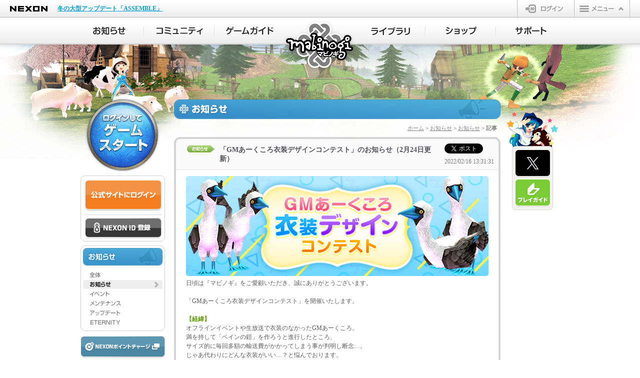

--- FILE ---
content_type: text/html;charset=UTF-8
request_url: https://mabinogi.nexon.co.jp/notice/infoBoardContent.asp?st=&se=&dp=0&th=8535999&ix=8535&p=19
body_size: 49964
content:

<!DOCTYPE html>
<html lang="ja">
<head>
<meta charset="UTF-8">
<meta http-equiv="X-UA-Compatible" content="IE=Edge">
<meta name="description" content="ほのぼの生活系オンラインRPG「マビノギ(mabinogi)」公式サイトのお知らせです。" />
<meta name="keywords" content="オンラインゲーム,MMORPG,無料ゲーム,無料オンラインゲーム,マビノギ,mabinogi,まびのぎ,マギノビ" />
<title>「GMあーくころ衣装デザインコンテスト」のお知らせ（2月24日更新） | お知らせ | マビノギ</title>
<link rel="icon" href="https://static.nexon.co.jp/mabinogi/6th_img/common/mabi_favi.ico" />
<!-- css -->
<link rel="stylesheet" href="//imgfiles.nexon.co.jp/nxqj/gnb/css/gnb_cdn_http_white.css" />
<link rel="stylesheet" href="/css/common.css" />
<link rel="stylesheet" href="/css/frame.css" />
<link rel="stylesheet" href="/css/sub.css" />
<link rel="stylesheet" href="/css/notice.css" />
<!-- css -->
<!-- js-common -->

<!--[if lt IE 9]>
<script src="https://static.nexon.co.jp/global/lib/html5shiv/html5shiv.js"></script>
<script src="https://static.nexon.co.jp/global/lib/css3pie/PIE_IE678.js"></script>
<![endif]-->
<script src="https://imgfiles.nexon.co.jp/nxqj/gnb/js/gnb_gtm.js"></script>

<script src="https://static.nexon.co.jp/global/lib/jquery/jquery-1.7.2.min.js"></script>
<script src="https://static.nexon.co.jp/global/lib/jqueryui/jquery-ui-1.8.17.min.js"></script>

<script src="https://static.nexon.co.jp/global/lib/jquery.plugin/colorbox/jquery.colorbox-1.4.27.min.js"></script>
<script src="https://static.nexon.co.jp/global/lib/jquery.plugin/placeholder/jquery.placeholder.min.js"></script>
<script src="https://static.nexon.co.jp/global/lib/jquery.plugin/carouFredSel/jquery.carouFredSel.js"></script>
<script src="https://static.nexon.co.jp/global/lib/jquery.plugin/image-scale/image-scale.min.js"></script>
<script src="https://static.nexon.co.jp/global/lib/jquery.plugin/cookie/jquery.cookie.js"></script>
<script src="/js/makePcookie.js"></script>
<script src="/js/common/common.js"></script>

<!-- js-common -->
<!-- js-unique -->

<script type="text/javascript">
$(document).ready(function(){
 	var cookie = $.cookie('mabi-cem-main');
	if (cookie) {
		$.cookie("mabi-cem-main", "", {expires: -1});
		return;
	}
});
</script>

<script src="/js/lead-sp-community.js"></script>
<script type="text/javascript">
$(document).ready(function(){
	if(getUserAgentMode() == 'sp'){
		$('body').prepend('<div class="lead-sp-community"><a href="/sp/notice/detail.aspx?aid=8535">スマートフォン版の閲覧はこちら</a></div>');
	}
});
</script>
<script language="javascript">
	function checkFrmSearch(){
		if(document.getElementById('st').value == ""){
			alert("検索タイプに誤りがあります。");
			document.getElementById('st').focus();
			return false;
		}
		if(document.getElementById('se').value == ""){
			alert("検索語を入力してください。");
			document.getElementById('se').focus();
			return false;
		}
		if(document.getElementById('se').value.length < 2 ){
			alert("検索語は2文字以上にしてください。");
			document.getElementById('se').focus();
			return false;
		}
		if(document.getElementById('se').value.length > 200 ){
			alert("検索文字が多すぎます。");
			document.getElementById('se').focus();
			return false;
		}
		document.getElementById('frmSearch').submit();
	}
</script>

<script type="text/javascript" src="https://platform.nexon.co.jp/Auth/js/npf_auth_c.js"></script>
<script type="text/javascript" src="https://platform.nexon.co.jp/Auth/NGM/JS/NGMModuleInfo.js"></script>
<script type="text/javascript" src="https://platform.nexon.co.jp/Auth/NGM/JS/npf_ngm.js"></script>
<script type="text/javascript">
<!--
	var NgbCookie = new function __NgbCookie()
	{
		this.GetCookie = function ( nameVal )
		{
			var numCookie = document.cookie.length;
			var oven = document.cookie.split('; ');
		
			for ( var i = 0; i < oven.length; i++ )
			{
				if ( oven[i].indexOf( '=' ) != -1 ) {
					cookieName = oven[i].substring( 0, oven[i].indexOf( '=' ) );
				} else {
					cookieName = oven[i];
				}
		
				if ( cookieName == nameVal ) {
					if ( oven[i].indexOf( '=' ) != -1 ) {
						cookieVal = oven[i].substr( oven[i].indexOf( '=' ) + 1 );
					} else {
						cookieVal = '';
					}
					return cookieVal;
				}
			}
			return '';
		}
	}

	function doUpdateSession()
	{
		if (NgbCookie.GetCookie('NPP') != '') {
			AuthSystem.UpdateSession (onUpdateResponse);
		}
	}

	var objUpdateInterval = null;
	function onUpdateResponse(resultObject, responseXML)
	{
		if (resultObject.ErrorCode == undefined) {
			alert('一定の時間が経過したため、\n公式サイトからログアウトします。');
			window.location.href ="/include/module/_logout.asp";
		} else if (resultObject.ErrorCode == CommonError.NoError) {
			window.clearInterval(objUpdateInterval);
			objUpdateInterval = setInterval("doUpdateSession()", resultObject.UpdateInterval * 1000);	
		} else if(resultObject.ErrorCode == AuthSystemError.Disconnected) {
			alert("別のパソコンでログインされたため、\n公式サイトからログアウトしました。");
			window.location.href ="/include/module/_logout.asp";
		} else {
		}
	}

	NGM.ErrorHandler = function() {}

	function LaunchGame() {
	
		var maintenaneceFlag = false;

		try{
			$.ajax({
				type:"POST",
				url:"/include/cache/maintenance.asp",
				async:false,
				cache:false,
				data:null,
				success: function (data){
					var re = /maintenance_status3 = True/i;
					if (data.match(re)){
						maintenaneceFlag = true;
					}
				},
				error:function (XMLHttpRequest, textStatus, errorThrown){
					alert('エラーが発生しました。[1]');
				}
			});
		}catch(e){
		}


		alert('ゲームをプレイするにはログインが必要です。\nログインページに移動します。');
		window.location.href = "https://jp.nexon.com/signin/login/?gm=mabinogi" + "&redirect=" + encodeURIComponent(location.href);
		return false;


		try {
	        var datenow = new Date();
	        var mcookieslist = document.cookie.split(";");
	        document.cookie = "ngmclick=" + datenow + "; path=/; max-age=300;";
	        for (var i in mcookieslist) {
	            var cookievalue = mcookieslist[i].split("=");
	            if (cookievalue.length > 1 && cookievalue[0].replace(" ","") == "ngmclick") {
	                var clicktime = new Date(cookievalue[1]);
	                var checkdate = new Date();
	                checkdate.setMinutes(checkdate.getMinutes() + 5);
	                if (clicktime < checkdate) {
	                    document.cookie = "ngmclick=; max-age=0;"
	                    openNGMCheck();
	                    break;
	                }
	            }
	        }
	    } catch (Ex) {}
	}

	setTimeout("doUpdateSession()", 1);	// ExpireLimit(Second), UpdateSession
//-->
</script>
<script type="text/javascript">
<!--
	$(function() {
		$(".btn-login-entry > a").click(function(){
			try {
				_uiconv.push({'id':'idregist_mabinogi','lg_id':''});
			} catch(e)
			{}
		});
	});

	function SiteLogin() {
		try { _uiconv.push({'id':'web_login_mabinogi','lg_id':''}); } catch (e) {}
	}
	
	function checkLogin(){
		alert('ご指定のサービスはログインが必要です。');
		window.location.href = "https://jp.nexon.com/signin/login/?gm=mabinogi" + "&redirect=" + encodeURIComponent(location.href);
	}
//-->
</script>


<!-- js-unique -->
</head>
<body>

<!-- Google Tag Manager -->
<noscript><iframe src="//www.googletagmanager.com/ns.html?id=GTM-TFJ25H"
height="0" width="0" style="display:none;visibility:hidden"></iframe></noscript>
<script>(function(w,d,s,l,i){w[l]=w[l]||[];w[l].push({'gtm.start':
new Date().getTime(),event:'gtm.js'});var f=d.getElementsByTagName(s)[0],
j=d.createElement(s),dl=l!='dataLayer'?'&l='+l:'';j.async=true;j.src=
'//www.googletagmanager.com/gtm.js?id='+i+dl;f.parentNode.insertBefore(j,f);
})(window,document,'script','dataLayer','GTM-TFJ25H');</script>
<script>(function(w,d,s,l,i){w[l]=w[l]||[];w[l].push({'gtm.start':
new Date().getTime(),event:'gtm.js'});var f=d.getElementsByTagName(s)[0],
j=d.createElement(s),dl=l!='dataLayer'?'&l='+l:'';j.async=true;j.src=
'https://www.googletagmanager.com/gtm.js?id='+i+dl;f.parentNode.insertBefore(j,f);
})(window,document,'script','dataLayer','GTM-NKVH8C25');</script>
<!-- End Google Tag Manager -->

<!-- Google Tag Manager -->
<!-- Google Tag Manager (noscript) -->
<noscript><iframe src="https://www.googletagmanager.com/ns.html?id=GTM-TT89PKW"
height="0" width="0" style="display:none;visibility:hidden"></iframe></noscript>
<noscript><iframe src="https://www.googletagmanager.com/ns.html?id=GTM-NKVH8C25"
height="0" width="0" style="display:none;visibility:hidden"></iframe></noscript>
<!-- End Google Tag Manager (noscript) -->
<script>(function(w,d,s,l,i){w[l]=w[l]||[];w[l].push({'gtm.start':
new Date().getTime(),event:'gtm.js'});var f=d.getElementsByTagName(s)[0], j=d.createElement(s),dl=l!='dataLayer'?'&l='+l:'';j.async=true;j.src=
'https://www.googletagmanager.com/gtm.js?id='+i+dl;f.parentNode.insertBefore(j,f);
})(window,document,'script','dataLayer','GTM-TT89PKW');</script>
<!-- End Google Tag Manager -->

<!-- header file Start -->
<script src="https://ssl.nexon.com/s1/da/a2s.js"></script>
<script>
    $(function () { $h.a2s.setClickLog(); })
    </script>
<div id="gnb-container"></div>
<script type="text/javascript">
	WriteGNB(true, false, '', '/include/module/_logout.asp');
</script>
<!-- header file End -->
<!-- ▼全体▼-->
<div id="all-container"> 
	<!-- ▼メインイメージ▼-->
	<div class="visual default"> 
				<!--▼ヘッダー▼-->
		<div class="header">
			<h1 class="logo"><a href="/">マビノギ</a></h1>
			<ul class="nav-main clearfix">
				<li class="nav-main01"><a href="/notice/integratedInfoBoardList.asp"><span>お知らせ</span></a>
					<div class="nav-sub">
						<div class="nav-sub-t">
							<div class="nav-sub-b">
								<ul class="nav-sub-m">
									<li class="nav01"><a href="/notice/integratedInfoBoardList.asp"><span>全体</span></a></li>
									<li class="nav02"><a href="/notice/infoBoardList.asp"><span>お知らせ</span></a></li>
									<li class="nav03"><a href="/notice/eventBoardList.asp"><span>イベント</span></a></li>
									<li class="nav04"><a href="/notice/maintenanceBoardList.asp"><span>メンテナンス</span></a></li>
									<li class="nav05"><a href="/notice/updateBoardList.asp"><span>アップデート</span></a></li>
									<li class="nav06"><a href="/notice/eternityBoardList.asp"><span>ETERNITY</span></a></li>
								</ul>
							</div>
						</div>
					</div>
				</li>
				<li class="nav-main02"><a href="/community/freeBoardList.asp"><span>コミュニティ</span></a>
					<div class="nav-sub">
						<div class="nav-sub-t">
							<div class="nav-sub-b">
								<ul class="nav-sub-m">
									<li class="nav01"><a href="/community/freeBoardList.asp"><span>自由掲示板</span></a></li>
									<li class="nav02"><a href="/community/playerBoardList.asp"><span>プレイヤー掲示板</span></a></li>
									<li class="nav03"><a href="/community/tradeBoardList.asp"><span>取引掲示板</span></a></li>
									<li class="nav04"><a href="/community/aiBoardList.asp"><span>ペットAI掲示板</span></a></li>
									<li class="nav05"><a href="/community/fanartBoardList.asp"><span>ファンアート</span></a></li>
									<li class="nav06"><a href="/community/ssBoardList.asp"><span>SS掲示板</span></a></li>
									<li class="nav07"><a href="/community/knowledgeTop.asp"><span>知識王（質問掲示板）</span></a></li>
									<li class="nav09"><a href="/community/fansiteList.asp"><span>ファンサイトリンク</span></a></li>
									<li class="nav10"><a href="/community/community_point.asp"><span>コミュニティポイント</span></a></li>
								</ul>
							</div>
						</div>
					</div>
				</li>
				<li class="nav-main03"><a href="/guide/introduction.asp"><span>ゲームガイド</span></a>
					<div class="nav-sub">
						<div class="nav-sub-t">
							<div class="nav-sub-b">
								<ul class="nav-sub-m">
									<li class="nav01"><a href="/guide/introduction.asp"><span>ゲーム紹介</span></a></li>
									<li class="nav02"><a href="/guide/start.asp"><span>ゲームのはじめかた</span></a></li>
									<li class="nav03"><a href="/guide/character.asp"><span>キャラクター作成</span></a></li>
									<li class="nav04"><a href="/guide/control.asp"><span>操作ガイド</span></a></li>
									<li class="nav05"><a href="/guide/battle.asp"><span>基本戦闘</span></a></li>
									<li class="nav06"><a href="/guide/skill.asp"><span>スキルシステム</span></a></li>
									<li class="nav07"><a href="/guide/production.asp"><span>生産</span></a></li>
									<li class="nav08"><a href="/guide/status.asp"><span>ステータス</span></a></li>
									<li class="nav09"><a href="/guide/world.asp"><span>エリンの世界</span></a></li>
									<li class="nav10"><a href="/guide/system01.asp"><span>町のシステム</span></a></li>
									<li class="nav11"><a href="/guide/communication01.asp"><span>コミュニケーション</span></a></li>
									<li class="nav12"><a href="/guide/earlystage01.asp"><span>序盤のプレイ</span></a></li>
									<li class="nav13"><a href="/guide/smartcontents.asp"><span>スマートコンテンツ</span></a></li>
									<li class="nav14"><a href="/guide/interactionmaker.asp"><span>インタラクションメーカー</span></a></li>
									<li class="nav15"><a href="/guide/petexpedition.asp"><span>ペット探検隊・ペットハウス</span></a></li>
									<li class="nav16"><a href="/guide/dungeonguide.asp"><span>ダンジョンガイド</span></a></li>
									<li class="nav17"><a href="/guide/magigraphy.asp"><span>マギグラフィ</span></a></li>
								</ul>
							</div>
						</div>
					</div>
				</li>
				<li class="nav-main04"><a href="/library/gamedownload.asp"><span>ライブラリ</span></a>
					<div class="nav-sub">
						<div class="nav-sub-t">
							<div class="nav-sub-b">
								<ul class="nav-sub-m">
									<li class="nav01"><a href="/library/gamedownload.asp"><span>ゲームダウンロード</span></a></li>
									<li class="nav02"><a href="/library/update.asp"><span>アップデートヒストリー</span></a></li>
									<li class="nav03"><a href="/library/movie.asp"><span>動画</span></a></li>
									<li class="nav04"><a href="/library/lornapan.asp"><span>ファンタジーラジオ</span></a></li>
									<li class="nav05"><a href="/library/music.asp"><span>音楽</span></a></li>
									<li class="nav06"><a href="/library/wallpaper.asp"><span>壁紙</span></a></li>
									<li class="nav09"><a href="/library/comic.asp"><span>マンガ</span></a></li>
								</ul>
							</div>
						</div>
					</div>
				</li>
				<li class="nav-main05"><a href="/shop/webshop.asp"><span>ショップ</span></a>
					<div class="nav-sub">
						<div class="nav-sub-t">
							<div class="nav-sub-b">
								<ul class="nav-sub-m">
									<li class="nav01"><a href="/shop/webshop.asp"><span>マビノギショップ</span></a></li>
									<li class="nav02"><a href="/shop/itemshop-guide01.asp"><span>アイテムショップガイド</span></a></li>
									<li class="nav03"><a href="/shop/random.asp"><span>ランダム型アイテム</span></a></li>
									<li class="nav04"><a href="/shop/openmarket.asp"><span>オープンマーケット</span></a></li>
								</ul>
							</div>
						</div>
					</div>
				</li>
				<li class="nav-main06"><a href="/support/inquiry.asp"><span>サポート</span></a>
					<div class="nav-sub">
						<div class="nav-sub-t">
							<div class="nav-sub-b">
								<ul class="nav-sub-m">
									<li class="nav01"><a href="/support/inquiry.asp"><span>お問い合わせ</span></a></li>
									<li class="nav02"><a href="https://support.nexon.co.jp/category/show/4" target="_blank"><span>FAQ</span></a></li>
									<li class="nav03"><a href="/support/fixboardList.asp"><span>不具合対応状況</span></a></li>
									<li class="nav04"><a href="/support/enquete.asp"><span>アンケート</span></a></li>
								</ul>
							</div>
						</div>
					</div>
				</li>
			</ul>
		</div>
		<!--▲ヘッダー▲--> 

		<!--▼コンテナ▼-->
		<div id="container" class="clearfix">
			<!-- ▼左▼-->
			<div id="left"> 
				
				<!-- ▼ゲームスタート▼-->
				<div class="bt-logout">
					<div class="btn-web-gamestart"><a href="javascript:void(0);" onclick="javascript:LaunchGame(); return false;" ><span>ゲームスタート</span></a></div>
				</div>
				<!-- ▲ゲームスタート▲-->
				

				<div class="login-box">
					<div class="login-box-head">

						<div class="btn-web-login"><a href="https://jp.nexon.com/signin/login/?gm=mabinogi&redirect=https%3A%2F%2Fmabinogi%2Enexon%2Eco%2Ejp%2Fnotice%2FinfoBoardContent%2Easp%3Fst%3D%26se%3D%26dp%3D0%26th%3D8535999%26ix%3D8535%26p%3D19" onclick="SiteLogin();" ><span>公式サイトにログイン</span></a></div>
						<div class="btn-login-entry"><a href="https://jp.nexon.com/regist/?gm=mabinogi" target="_blank"><span>NEXON ID 登録</span></a></div>
					</div>
				</div>
				
				<!-- ▲ログイン▲-->
				<!-- ▼左メニュー▼-->
				<div id="left-menu-notice">
					<h2><span>お知らせ</span></h2>
					<ul>
						<li id="lmenu-all"><a href="/notice/integratedInfoBoardList.asp" ><span>全体</span></a></li>
						<li id="lmenu-notice-active"><a href="/notice/infoBoardList.asp"><span>お知らせ</span></a></li>
						<li id="lmenu-event"><a href="/notice/eventBoardList.asp"><span>イベント</span></a></li>
						<li id="lmenu-maintenance"><a href="/notice/maintenanceBoardList.asp"><span>メンテナンス</span></a></li>
						<li id="lmenu-update"><a href="/notice/updateBoardList.asp"><span>アップデート</span></a></li>
						<li id="lmenu-eternity"><a href="/notice/eternityBoardList.asp"><span>ETERNITY</span></a></li>
					</ul>
				</div>
				<!-- ▲左メニュー▲-->
				<!-- ▼左ボタン▼-->
				<div id="left-btn">
					<ul>
						<li id="nexonpointcharge"><a href="https://jp.nexon.com/point/" target="_blank"><span>NEXONポイントチャージ</span></a></li>
					</ul>
				</div>
				<!-- ▲左ボタン▲--> 


			</div>
			<!-- ▲左▲-->
			<!-- ▼中央▼-->
			<div id="center"> 
				<!--article-->
				<div id="info-ttl">
					<h2><span>お知らせ</span></h2>
					<p id="bread-crumb"><a href="/">ホーム</a> &gt; <a href="/notice/integratedInfoBoardList.asp">お知らせ</a> &gt; <a href="/notice/infoBoardList.asp">お知らせ</a> &gt; 記事</p>
				</div>
				
				<div id="notice-detail">
					<div id="notice-detail-b">
						<div id="notice-detail-t">
							<div id="notice-detail-title">
							<table summary="タイトル">
								<tr>
									<td class="detail-title-icn"><img src="https://static.nexon.co.jp/mabinogi/6th_img/notice/icn_info.png" width="56" height="14" /></td>
									<td class="detail-title-txt"><h3>「GMあーくころ衣装デザインコンテスト」のお知らせ（2月24日更新）</h3></td>
									<td class="detail-title-time"><a href="https://x.com/share" class="twitter-share-button" data-lang="ja" data-count="none" data-hashtags="マビノギ">ツイート</a><br>
									<script>!function(d,s,id){var js,fjs=d.getElementsByTagName(s)[0];if(!d.getElementById(id)){js=d.createElement(s);js.id=id;js.src="//platform.x.com/widgets.js";fjs.parentNode.insertBefore(js,fjs);}}(document,"script","twitter-wjs");</script>
									2022/02/16 13:31:31</td>
								</tr>
							</table>
							</div>

							<div id="notice-detail-txt">
								<style><!-- div.entry {border: solid 1px; width: 590px; height: 250px; overflow-y: scroll;}////--></style><img src="https://static.nexon.co.jp/mabinogi/Notice_image/2022/02/16/contest/news_220216_gm_z43.png"><br />日頃は『マビノギ』をご愛顧いただき、誠にありがとうございます。<br /><br />「GMあーくころ衣装デザインコンテスト」を開催いたします。<br /><br /><font color="619C10"><b>【経緯】</b></font><br />オフラインイベントや生放送で衣装のなかったGMあーくころ。<br />満を持して「ベインの鎧」を作ろうと進行したところ、<br />サイズ的に毎回多額の輸送費がかかってしまう事が判明し断念…。<br />じゃあ代わりにどんな衣装がいい…？と悩んでおります。<br />そこで、皆様から衣装デザインを募集したいと思います。<br /><br /><font color="619C10"><b>【概要】</b></font><br />　マビノギのGMあーくころがイベントや生放送で着用する衣装デザインを募集します。<br />　最優秀作品につきましては実際に作成しGMあーくころが着用いたします。<br /><br />　コンテスト開催を記念したGMあーくころのインタビュー記事は<a href="https://static.nexon.co.jp/mabinogi/Notice_image/2022/02/16/contest/interview.png" target="_blank">こちら</a><br /><font color="RED">※あーくころの好みなどが書かれておりますので応募される方は必読！</font><br /><br /><font color="619C10"><b>【テーマ】</b></font><br />　GMあーくころが着用する衣装。<br /><br />　マビノギのNPCを模した衣装やGMをイメージした衣装<br />　ただし、移動の際に持ち運びがしやすいものに限ります。<br />　<br />　(NG例)<br />　・ベインの鎧など運搬が大掛かりになることが想定されるもの。<br /><br /><font color="619C10"><b>【選考方法】</b></font><br />　GMあーくころ本人を含むマビノギチームで選考させていただきます。<br /><br /><font color="619C10"><b>【入賞賞品】</b></font> <br /><b>・大賞（1名）</b><br />・50000 NEXON Point<br />・あーくころ直筆サイン色紙<br /><br /><b>・優秀賞（2名）</b><br />・20000 NEXON Point<br /><br /><font color="619C10"><b>【実施スケジュール】</b></font> <br />　応募期間：2022年2月24日（水）メンテナンス後 ～ 2022年3月30日（水）メンテナンス前まで <br />　結果発表：2022年4月予定<br /><br /><font color="619C10"><b>【応募方法】</b></font>  <br />　テンプレートをダウンロードしていただき、<br />　テンプレートに合わせる形で描いていてください。<br />　詳細など細かな部分については余白に記載しても問題ございません。<br />　全身ではなくＴシャツなど上半身のみのデザインでも問題ございません。<br /><img src="https://static.nexon.co.jp/mabinogi/Notice_image/2022/02/16/contest/template_s.png"><br /><br /><font color="619C10"><b>【応募URL】</b></font>（2月24日更新）<br /><a href="https://mabinogi.nexon.co.jp/support/enquete.asp" target='new'>https://mabinogi.nexon.co.jp/support/enquete.asp</a><br />※アンケート機能を使用しての投稿となります。<br />「GMあーくころ衣装デザインコンテスト」の項目にて投稿をお願いします。<br />上部メニュー「サポート」の「アンケート」からもご覧いただけます。<br /><br /><font color="619C10"><b>【応募デザインテンプレート】</b></font>  <br /><a href="https://static.nexon.co.jp/mabinogi/Notice_image/2022/02/16/contest/template.png"><b>テンプレートダウンロード</b></a><br /><br /><font color='#D05D18'><b>【注意事項】</b></font><br />・応募は1つのNEXON IDにつき1回のみとなります。<br />・作品が今回の応募内容に沿っていない場合、失格となる可能性がありますのでご注意ください。<br /><br /><b><font color='#D05D18'>【ご応募される方へ】</font>　<font color='#FF0000'>（必ずお読みください）</font></b><br /><div class="entry">応募者には、株式会社ネクソン（以下「当社」といいます）が定める以下の応募条件（以下「本応募条件」といいます）をご理解のうえ、ご同意いただきます。<br /><br />【応募条件】<br />■応募期間<br />「GMあーくころ衣装デザインコンテスト」（以下「本コンテスト」といいます）への応募期間は2022年2月23日（水）メンテナンス後から2022年3月30日（水）メンテナンス前までとします。<br /><br />■応募対象者<br />本コンテストへのご応募は、日本国内に在住の当社の会員で、かつ「マビノギ」（以下「本ゲーム」といいます）の利用者で本コンテストの告知に記載の条件を満たした方に限ります。<br /><br />■応募方法<br />本コンテストの告知に記載の応募方法に従ってご応募ください。応募内容の不備により、選考の対象外となる等の不利益が発生した場合、当社では一切の責任を負いません。<br /><br />■応募回数<br />本コンテストへのご応募は1つのNEXON IDにつき1回のみとなります。<br /><br />■選出方法<br />・受賞作品のうち大賞の決定は、当社の選定により行います。<br /><br />■受賞者発表<br />・受賞作品の発表は、本ゲーム公式サイトにて行う予定です。<br /><br />■賞品の受賞者への連絡<br />・賞品の受賞者には、ご応募頂いたキャラクターに紐付くNEXON IDに登録されているメールアドレス宛にご連絡（以下「連絡メール」といいます）します。<br />・連絡メールを受信可能なメールアドレスが会員情報に登録されているかご確認ください。受信不可能なメールアドレスが登録されている場合は、受信可能なメールアドレスに会員情報を変更してください。ドメイン指定受信などの受信設定をされている場合は、「＠nexon.co.jp」を受信できるようにあらかじめ設定してください。ご使用のメールソフトによっては、当該詳細の連絡メールが迷惑メールフォルダへ自動で割り振られる場合もありますのでご注意ください。<br />・当社の責によらない事由により連絡メールを受信又は確認できないことから発生した不利益については、当社では一切の責任を負いません。<br /><br />■賞品<br />・賞品の発送は日本国内に限ります。<br />・賞品はイメージと異なる場合があります。また、予告なく変更される場合があります。<br />・当社の責によらない事由により賞品のお受け取りができない場合、当選の権利が無効になることがあります。また、当社の責によらない事由により賞品を受け取ることができない等の不利益については、当社では一切の責任を負いません。<br /><br />■知的財産権<br />・応募者は、応募作品が第三者の著作権その他の権利を侵害していないことを保証し、当社又は当社の関係会社が応募作品に関連して第三者から権利侵害の申告その他の請求を受けた場合には、応募者が自らの費用及び責任をもってこれを解決するものとします。<br />・応募作品の著作権その他の知的財産権（著作権法第27条及び第28条に定める権利を含みます）は無償で当社に移転します。<br />・応募者は、応募作品に関して著作者人格権（著作権法第18条ないし第20条）を行使しないものとします。<br /><br />■個人情報<br />本コンテストに関連してご提供いただいた個人情報（以下「個人情報」といいます）は、受賞者の賞品の付与その他本コンテスト又は本ゲームに関する連絡の目的にのみ利用し、当社のプライバシーポリシーに従って管理いたします。<br />プライバシーポリシー：http://company.nexon.co.jp/support/privacypolicy.html<br /><br />■お問い合わせ<br />本コンテストの内容、選出方法、結果等、本コンテストに関するお問い合わせは受付けておりません。<br /><br />■禁止事項<br />・応募者又は受賞者は、如何なる理由をもっても応募資格及び受賞の権利を第三者に譲渡することはできません。<br />・賞品の転売を目的とした応募、及び賞品の販売は禁止させていただきます。<br /><br />■無効事由<br />・応募者又は受賞者が、本応募条件又は当社の利用規約に違反したことが判明した場合は、当該応募及び受賞を無効とします。<br /><br />■その他<br />・本キャンペーンは、予告なく中止又は内容が変更される場合があります。<br />・応募者が、本キャンペーンに応募するための費用（インターネット通信料・接続料等）は全て応募者のご負担になります。</div><br />たくさんのプレイヤーのご参加をお待ちしております。 <br /><br />今後とも『マビノギ』をよろしくお願いいたします。 <br /><br />マビノギチーム
							</div>
						</div>
					</div>
				</div>
				<div class="back-btn">
				<a href="https://mabinogi.nexon.co.jp/notice/infoBoardList.asp?p=19"><span>戻る</span></a>
				</div> 

				<div id="notice-tab">
					<ul>
						<li id="tab-all"><a href="/notice/integratedInfoBoardList.asp"><span>全体</span></a></li>
						<li id="tab-notice-active"><a href="/notice/infoBoardList.asp"><span>お知らせ</span></a></li>
						<li id="tab-event"><a href="/notice/eventBoardList.asp"><span>イベント</span></a></li>
						<li id="tab-maintenance"><a href="/notice/maintenanceBoardList.asp"><span>メンテナンス</span></a></li>
						<li id="tab-update"><a href="/notice/updateBoardList.asp"><span>アップデート</span></a></li>
						<li id="tab-eternity"><a href="/notice/eternityBoardList.asp"><span>ETERNITY</span></a></li>
					</ul>
				</div>

				<!-- ▼掲示板(本文)▼-->
				<div id="notice-list">
					<table border="0" cellspacing="0" cellpadding="0">
						<tr class="notice-list-head">
							<td></td>
							<td>件名</td>
							<td>日付</td>
						</tr>
						
						<tr>
							<td class="list-icn"><img src="https://static.nexon.co.jp/mabinogi/6th_img/notice/icn_info.png" width="56" height="14" /></td>
							<td class="list-title"><p ><a href="https://mabinogi.nexon.co.jp/notice/infoBoardContent.asp?sv=&ty=notice&st=&se=&dp=0&th=9134999&ix=9134&ai=1&p=19">「ミレシアンアンケート」更新のお知らせ</a>  </p></td>
							<td class="list-date">2023/04/19</td>
						</tr>
						
						<tr>
							<td class="list-icn"><img src="https://static.nexon.co.jp/mabinogi/6th_img/notice/icn_info.png" width="56" height="14" /></td>
							<td class="list-title"><p ><a href="https://mabinogi.nexon.co.jp/notice/infoBoardContent.asp?sv=&ty=notice&st=&se=&dp=0&th=9133999&ix=9133&ai=1&p=19">「マビノギ検定」及び「マビノギ検定チャレンジキャンペーン」実施のお知らせ</a>  </p></td>
							<td class="list-date">2023/04/19</td>
						</tr>
						
						<tr>
							<td class="list-icn"><img src="https://static.nexon.co.jp/mabinogi/6th_img/notice/icn_info.png" width="56" height="14" /></td>
							<td class="list-title"><p ><a href="https://mabinogi.nexon.co.jp/notice/infoBoardContent.asp?sv=&ty=notice&st=&se=&dp=0&th=9132999&ix=9132&ai=1&p=19">「大人になったらやりたいことキャンペーン」実施のお知らせ</a>  </p></td>
							<td class="list-date">2023/04/19</td>
						</tr>
						
						<tr>
							<td class="list-icn"><img src="https://static.nexon.co.jp/mabinogi/6th_img/notice/icn_info.png" width="56" height="14" /></td>
							<td class="list-title"><p ><a href="https://mabinogi.nexon.co.jp/notice/infoBoardContent.asp?sv=&ty=notice&st=&se=&dp=0&th=9131999&ix=9131&ai=1&p=19">『ハギのほうき』ペットカード再販売のお知らせ</a>  </p></td>
							<td class="list-date">2023/04/19</td>
						</tr>
						
						<tr>
							<td class="list-icn"><img src="https://static.nexon.co.jp/mabinogi/6th_img/notice/icn_info.png" width="56" height="14" /></td>
							<td class="list-title"><p ><a href="https://mabinogi.nexon.co.jp/notice/infoBoardContent.asp?sv=&ty=notice&st=&se=&dp=0&th=9130999&ix=9130&ai=1&p=19">「龍の守護者ボックス」販売開始のお知らせ</a>  </p></td>
							<td class="list-date">2023/04/19</td>
						</tr>
						
						<tr>
							<td class="list-icn"><img src="https://static.nexon.co.jp/mabinogi/6th_img/notice/icn_info.png" width="56" height="14" /></td>
							<td class="list-title"><p ><a href="https://mabinogi.nexon.co.jp/notice/infoBoardContent.asp?sv=&ty=notice&st=&se=&dp=0&th=9128999&ix=9128&ai=1&p=19">マビノギ18周年記念イベント＆スペシャル企画実施のお知らせ</a>  </p></td>
							<td class="list-date">2023/04/19</td>
						</tr>
						
						<tr>
							<td class="list-icn"><img src="https://static.nexon.co.jp/mabinogi/6th_img/notice/icn_info.png" width="56" height="14" /></td>
							<td class="list-title"><p ><a href="https://mabinogi.nexon.co.jp/notice/infoBoardContent.asp?sv=&ty=notice&st=&se=&dp=0&th=9121999&ix=9121&ai=1&p=19">「マビノギ宣伝大使キャンペーン（キャッチフレーズ募集）」実施のお知らせ</a>  </p></td>
							<td class="list-date">2023/04/12</td>
						</tr>
						
						<tr>
							<td class="list-icn"><img src="https://static.nexon.co.jp/mabinogi/6th_img/notice/icn_info.png" width="56" height="14" /></td>
							<td class="list-title"><p ><a href="https://mabinogi.nexon.co.jp/notice/infoBoardContent.asp?sv=&ty=notice&st=&se=&dp=0&th=9119999&ix=9119&ai=1&p=19">「ミレシアンアンケート」更新のお知らせ</a>  </p></td>
							<td class="list-date">2023/04/12</td>
						</tr>
						
						<tr>
							<td class="list-icn"><img src="https://static.nexon.co.jp/mabinogi/6th_img/notice/icn_info.png" width="56" height="14" /></td>
							<td class="list-title"><p ><a href="https://mabinogi.nexon.co.jp/notice/infoBoardContent.asp?sv=&ty=notice&st=&se=&dp=0&th=9118999&ix=9118&ai=1&p=19">「桜満開パッケージ」販売開始のお知らせ</a>  </p></td>
							<td class="list-date">2023/04/12</td>
						</tr>
						
						<tr>
							<td class="list-icn"><img src="https://static.nexon.co.jp/mabinogi/6th_img/notice/icn_info.png" width="56" height="14" /></td>
							<td class="list-title"><p ><a href="https://mabinogi.nexon.co.jp/notice/infoBoardContent.asp?sv=&ty=notice&st=&se=&dp=0&th=9112999&ix=9112&ai=1&p=19">「マビノギ18周年アニバーサリー生放送告知キャンペーン」実施のお知らせ</a>  </p></td>
							<td class="list-date">2023/04/07</td>
						</tr>
						
						<tr>
							<td class="list-icn"><img src="https://static.nexon.co.jp/mabinogi/6th_img/notice/icn_info.png" width="56" height="14" /></td>
							<td class="list-title"><p ><a href="https://mabinogi.nexon.co.jp/notice/infoBoardContent.asp?sv=&ty=notice&st=&se=&dp=0&th=9110999&ix=9110&ai=1&p=19">「マビノギ宣伝大使キャンペーン」実施のお知らせ</a>  </p></td>
							<td class="list-date">2023/04/05</td>
						</tr>
						
						<tr>
							<td class="list-icn"><img src="https://static.nexon.co.jp/mabinogi/6th_img/notice/icn_info.png" width="56" height="14" /></td>
							<td class="list-title"><p ><a href="https://mabinogi.nexon.co.jp/notice/infoBoardContent.asp?sv=&ty=notice&st=&se=&dp=0&th=9108999&ix=9108&ai=1&p=19">「18周年アニバーサリー生放送」実施のお知らせ(※4/6 19:15更新)</a>  </p></td>
							<td class="list-date">2023/04/05</td>
						</tr>
						
						<tr>
							<td class="list-icn"><img src="https://static.nexon.co.jp/mabinogi/6th_img/notice/icn_info.png" width="56" height="14" /></td>
							<td class="list-title"><p ><a href="https://mabinogi.nexon.co.jp/notice/infoBoardContent.asp?sv=&ty=notice&st=&se=&dp=0&th=9107999&ix=9107&ai=1&p=19">「クラシックスーツボックス」販売開始のお知らせ</a>  </p></td>
							<td class="list-date">2023/04/05</td>
						</tr>
						
						<tr>
							<td class="list-icn"><img src="https://static.nexon.co.jp/mabinogi/6th_img/notice/icn_info.png" width="56" height="14" /></td>
							<td class="list-title"><p ><a href="https://mabinogi.nexon.co.jp/notice/infoBoardContent.asp?sv=&ty=notice&st=&se=&dp=0&th=9098999&ix=9098&ai=1&p=19">一部ペットカード常時販売開始のお知らせ</a>  </p></td>
							<td class="list-date">2023/03/29</td>
						</tr>
						
						<tr>
							<td class="list-icn"><img src="https://static.nexon.co.jp/mabinogi/6th_img/notice/icn_info.png" width="56" height="14" /></td>
							<td class="list-title"><p ><a href="https://mabinogi.nexon.co.jp/notice/infoBoardContent.asp?sv=&ty=notice&st=&se=&dp=0&th=9095999&ix=9095&ai=1&p=19">マリーサーバー2chモンスターが出現しない問題対応完了のお知らせ</a>  </p></td>
							<td class="list-date">2023/03/29</td>
						</tr>
						
						<tr>
							<td class="list-icn"><img src="https://static.nexon.co.jp/mabinogi/6th_img/notice/icn_info.png" width="56" height="14" /></td>
							<td class="list-title"><p ><a href="https://mabinogi.nexon.co.jp/notice/infoBoardContent.asp?sv=&ty=notice&st=&se=&dp=0&th=9094999&ix=9094&ai=1&p=19">マリーサーバー2ch接続障害対応完了のお知らせ</a>  </p></td>
							<td class="list-date">2023/03/29</td>
						</tr>
						
						<tr>
							<td class="list-icn"><img src="https://static.nexon.co.jp/mabinogi/6th_img/notice/icn_info.png" width="56" height="14" /></td>
							<td class="list-title"><p ><a href="https://mabinogi.nexon.co.jp/notice/infoBoardContent.asp?sv=&ty=notice&st=&se=&dp=0&th=9092999&ix=9092&ai=1&p=19">一部ユーザーがゲームにログインできない問題の補償について</a>  </p></td>
							<td class="list-date">2023/03/24</td>
						</tr>
						
						<tr>
							<td class="list-icn"><img src="https://static.nexon.co.jp/mabinogi/6th_img/notice/icn_info.png" width="56" height="14" /></td>
							<td class="list-title"><p ><a href="https://mabinogi.nexon.co.jp/notice/infoBoardContent.asp?sv=&ty=notice&st=&se=&dp=0&th=9089999&ix=9089&ai=1&p=19">特定の細工オプションが正常に表示されない問題について</a>  </p></td>
							<td class="list-date">2023/03/23</td>
						</tr>
						
						<tr>
							<td class="list-icn"><img src="https://static.nexon.co.jp/mabinogi/6th_img/notice/icn_info.png" width="56" height="14" /></td>
							<td class="list-title"><p ><a href="https://mabinogi.nexon.co.jp/notice/infoBoardContent.asp?sv=&ty=notice&st=&se=&dp=0&th=9087999&ix=9087&ai=1&p=19">「ミレシアンアンケート」更新のお知らせ</a>  </p></td>
							<td class="list-date">2023/03/22</td>
						</tr>
						
						<tr>
							<td class="list-icn-l"><img src="https://static.nexon.co.jp/mabinogi/6th_img/notice/icn_info.png" width="56" height="14" /></td>
							<td class="list-title-l"><p ><a href="https://mabinogi.nexon.co.jp/notice/infoBoardContent.asp?sv=&ty=notice&st=&se=&dp=0&th=9086999&ix=9086&ai=1&p=19">『パンダ』ペットカード再販売のお知らせ</a>  </p></td>
							<td class="list-date-l">2023/03/22</td>
						</tr>
						
					</table>
				</div>
				<!-- ▲掲示板(本文)▲-->
				<div class="paging">
<table border="0" cellspacing="0" cellpadding="0">
<tr>
<td class="prev-img"><a href="/notice/infoBoardList.asp?st=&se=&dp=0&th=8535999&ix=8535&p=1"><span>前へ</span></a></td>
<td class="prev"><a href="/notice/infoBoardList.asp?st=&se=&dp=0&th=8535999&ix=8535&p=1">前へ</a></td>


<td class="page-list">
<ul>
<li><a href="/notice/infoBoardList.asp?st=&se=&dp=0&th=8535999&ix=8535&p=11">11</a></li>
<li><a href="/notice/infoBoardList.asp?st=&se=&dp=0&th=8535999&ix=8535&p=12">12</a></li>
<li><a href="/notice/infoBoardList.asp?st=&se=&dp=0&th=8535999&ix=8535&p=13">13</a></li>
<li><a href="/notice/infoBoardList.asp?st=&se=&dp=0&th=8535999&ix=8535&p=14">14</a></li>
<li><a href="/notice/infoBoardList.asp?st=&se=&dp=0&th=8535999&ix=8535&p=15">15</a></li>
<li><a href="/notice/infoBoardList.asp?st=&se=&dp=0&th=8535999&ix=8535&p=16">16</a></li>
<li><a href="/notice/infoBoardList.asp?st=&se=&dp=0&th=8535999&ix=8535&p=17">17</a></li>
<li><a href="/notice/infoBoardList.asp?st=&se=&dp=0&th=8535999&ix=8535&p=18">18</a></li>
<li><strong>19</strong></li>
<li class="paging-l"><a href="/notice/infoBoardList.asp?st=&se=&dp=0&th=8535999&ix=8535&p=20">20</a></li>
</ul>
</td>
<td class="next"><a href="/notice/infoBoardList.asp?st=&se=&dp=0&th=8535999&ix=8535&p=21">次へ</a></td>
<td class="next-img"><a href="/notice/infoBoardList.asp?st=&se=&dp=0&th=8535999&ix=8535&p=153"><span>次へ</span></a></td>


</tr>
</table>
</div>

				<!-- ▼掲示板(検索)▼-->
				<div id="board-bottom">
					<div id="board-search">
						<form name="frmSearch" id="frmSearch" method="get" action="https://mabinogi.nexon.co.jp/notice/infoBoardList.asp" onsubmit="return checkFrmSearch();">
							<table border="0" cellspacing="0" cellpadding="0">
								<tr>
									<td>
										<select name="st" id="st">
											<option value="t" >タイトル</option>
											<option value="tc" >タイトル+記事</option>
										</select></td>
									<td class="search-txt"><input type="text" name="se" id="se" value="" /></td>
									<td class="search-btn"><a href="#" onClick="checkFrmSearch(); return false;"><span>検索</span></a></td>
								</tr>
							</form>
						</table>
					</div>
				</div>
				<!-- ▲掲示板(検索)▲-->
				<!--article--> 
			</div>
			<!-- ▲中央▲-->
			<!-- ▼右▼-->
<div id="right">
	<div class="rignt-menu">
		<h2><span>ほのぼのナビゲーター ロナとパンのコンテンツ</span></h2>
		<ul>
			
<li class="btn-scratch new" style="display:none" data-scratch-status="existed"><a href="#" id="play-scratch" >スクラッチ</a></li>

			<li class="btn-x"><a href="https://x.com/mabinogi_nexon" target="_blank" ><span>公式X</span></a></li>
			<li class="btn-playguide"><a href="/playguide/"><span>プレイガイド</span></a></li>
		</ul>
	</div>
</div>
<!-- ▲右▲-->

		</div>
		<!--▲コンテナ▲-->
	</div>
	<!-- ▲メインイメージ▲--> 
</div>
<!-- ▲全体▲--> 
<!-- ▼フッター全体▼-->
<div class="footer">
	<div class="btn-pagetop"><span class="pscr" data-target="body">ページトップへ</span></div>
	<!--sitemap-->
	<div class="foot-sitemap-bg">
		<div class="foot-sitemap">
			<dl class="sitemap-notice">
				<dt>お知らせ</dt>
				<dd><a href="/notice/integratedInfoBoardList.asp">全体</a></dd>
				<dd><a href="/notice/infoBoardList.asp">お知らせ</a></dd>
				<dd><a href="/notice/eventBoardList.asp">イベント</a></dd>
				<dd><a href="/notice/maintenanceBoardList.asp">メンテナンス</a></dd>
				<dd><a href="/notice/updateBoardList.asp">アップデート</a></dd>
				<dd><a href="/notice/eternityBoardList.asp">ETERNITY</a></dd>
			</dl>
			<dl class="sitemap-community">
				<dt>コミュニティ</dt>
				<dd><a href="/community/freeBoardList.asp">自由掲示板</a></dd>
				<dd><a href="/community/playerBoardList.asp">プレイヤー掲示板</a></dd>
				<dd><a href="/community/tradeBoardList.asp">取引掲示板</a></dd>
				<dd><a href="/community/aiBoardList.asp">ペットAI掲示板</a></dd>
				<dd><a href="/community/fanartBoardList.asp">ファンアート掲示板</a></dd>
				<dd><a href="/community/ssBoardList.asp">スクリーンショット掲示板</a></dd>
				<dd><a href="/community/knowledgeTop.asp">知識王（質問掲示板）</a></dd>
				<dd><a href="/community/fansiteList.asp">ファンサイトリンク</a></dd>
				<dd><a href="/community/community_point.asp">コミュニティポイント</a></dd>
			</dl>
			<dl class="sitemap-guide">
				<dt>ゲームガイド</dt>
				<dd><a href="/guide/introduction.asp">ゲーム紹介</a></dd>
				<dd><a href="/guide/start.asp">ゲームのはじめかた</a></dd>
				<dd><a href="/guide/character.asp">キャラクター作成</a></dd>
				<dd><a href="/guide/control.asp">操作ガイド</a></dd>
				<dd><a href="/guide/battle.asp">基本戦闘</a></dd>
				<dd><a href="/guide/skill.asp">スキルシステム</a></dd>
				<dd><a href="/guide/production.asp">生産</a></dd>
				<dd><a href="/guide/status.asp">ステータス</a></dd>
				<dd><a href="/guide/world.asp">エリンの世界</a></dd>
				<dd><a href="/guide/system01.asp">町のシステム</a></dd>
				<dd><a href="/guide/communication01.asp">コミュニケーション</a></dd>
				<dd><a href="/guide/earlystage01.asp">序盤のプレイ</a></dd>
				<dd><a href="/guide/smartcontents.asp">スマートコンテンツ</a></dd>
				<dd><a href="/guide/interactionmaker.asp">インタラクションメーカー</a></dd>
				<dd><a href="/guide/petexpedition.asp">ペット探検隊・ペットハウス</a></dd>
				<dd><a href="/guide/dungeonguide.asp">ダンジョンガイド</a></dd>
				<dd><a href="/guide/magigraphy.asp">マギグラフィ</a></dd>
			</dl>
			<dl class="sitemap-library">
				<dt>ライブラリ</dt>
				<dd><a href="/library/gamedownload.asp">ゲームダウンロード</a></dd>
				<dd><a href="/library/update.asp">アップデートヒストリー</a></dd>
				<dd><a href="/library/movie.asp">動画</a></dd>
				<dd><a href="/library/lornapan.asp">ファンタジーラジオ</a></dd>
				<dd><a href="/library/music.asp">音楽</a></dd>
				<dd><a href="/library/wallpaper.asp">壁紙</a></dd>
				<dd><a href="/library/comic.asp">マンガ</a></dd>
			</dl>
			<dl class="sitemap-shop">
				<dt>ショップ</dt>
				<dd><a href="/shop/webshop.asp">マビノギショップ</a></dd>
				<dd><a href="/shop/itemshop-guide01.asp">アイテムショップガイド</a></dd>
				<dd><a href="/shop/random.asp">ランダム型アイテム</a></dd>
				<dd><a href="/shop/openmarket.asp">オープンマーケット</a></dd>
			</dl>
			<dl class="sitemap-support">
				<dt>サポート</dt>
				<dd><a href="/support/inquiry.asp">お問い合わせ</a></dd>
				<dd><a href="https://support.nexon.co.jp/category/show/4" target="_blank">FAQ</a></dd>
				<dd><a href="/support/fixboardList.asp">不具合対応状況</a></dd>
				<dd><a href="/support/enquete.asp">アンケート</a></dd>
			</dl>
			<dl class="sitemap-personal">
				<dt>マイページ</dt>
				<dd><a href="/personal/config.asp">キャラクター設定</a></dd>
				<dd><a href="/personal/memoBoxRcvList.asp">メモ機能</a></dd>
				<dd><a href="/personal/present.asp">プレゼント状況</a></dd>
				<dd><a href="/personal/coupon.asp">アイテムクーポン</a></dd>
				<dd><a href="/personal/2ndpass.asp">2次パスワード初期化</a></dd>
				<dd><a href="/personal/campaign-pwd.asp">キャンペーン応募</a></dd>
				<!--<dd><a href="/personal/entryform.asp">オフラインイベント応募</a></dd>-->
			</dl>
		</div>
	</div>
	<!--sitemap--> 
	<!--commonfooter-->
	<div class="commonfooter">
		<div>

			<ul>
<li><a href="https://www.nexon.co.jp/" target="_blank">運営会社</a></li>
<li><a href="https://jp.nexon.com/rule/agreement.aspx">利用規約</a></li>
<li><a href="https://www.nexon.co.jp/privacypolicy/" target="_blank">プライバシーポリシー</a></li>
<li><a href="https://jp.nexon.com/rule/tokusyo.aspx">特定商取引法に基づく表記</a></li>
<li><a href="https://jp.nexon.com/rule/settlement.aspx">資金決済法に基づく表記</a></li>
<li><a href="https://jp.nexon.com/rule/copyright.aspx">著作権ガイドライン</a></li>
<li><a href="https://jp.nexon.com/rule/customer-harassment">カスタマーハラスメント対応方針</a></li>
<li><a href="https://www.nexon.co.jp/ir/" target="_blank">IR情報</a></li>
<li><a href="https://recruit.nexon.co.jp/" target="_blank">採用情報</a></li>
</ul>

			<div>
				<p><a href="https://jp.nexon.com/" target="_blank">オンラインゲームはネクソン</a></p>
				<p>Copyright &copy; 2009 NEXON Korea Corporation and NEXON Co., Ltd. All Rights Reserved.</p>
			</div>
		</div>
	</div>
	<!--commonfooter--> 
</div>
<!-- ▲フッタ全体▲-->
<script>
const commonFooter = document.querySelector('.commonfooter');
const thirdLiAnchor = commonFooter.querySelector('ul li:nth-child(6) a');
thirdLiAnchor.href = "https://jp.nexon.com/rule/copyright_mabinogi.aspx";
</script>
<!-- ▼CEM▼-->
<!--modal-->
<div class="cem-sideBnr is-active" id="cem-sideBnr">
</div>
<!--/modal-->
<!-- ▲CEM▲-->

<!-- ▼スクラッチ▼-->
<div class="scratch-container g25" id="scratch-container">
</div>
<!-- ▲スクラッチ▲-->



<div style="visibility:hidden;">

</div>


</body>
</html>
